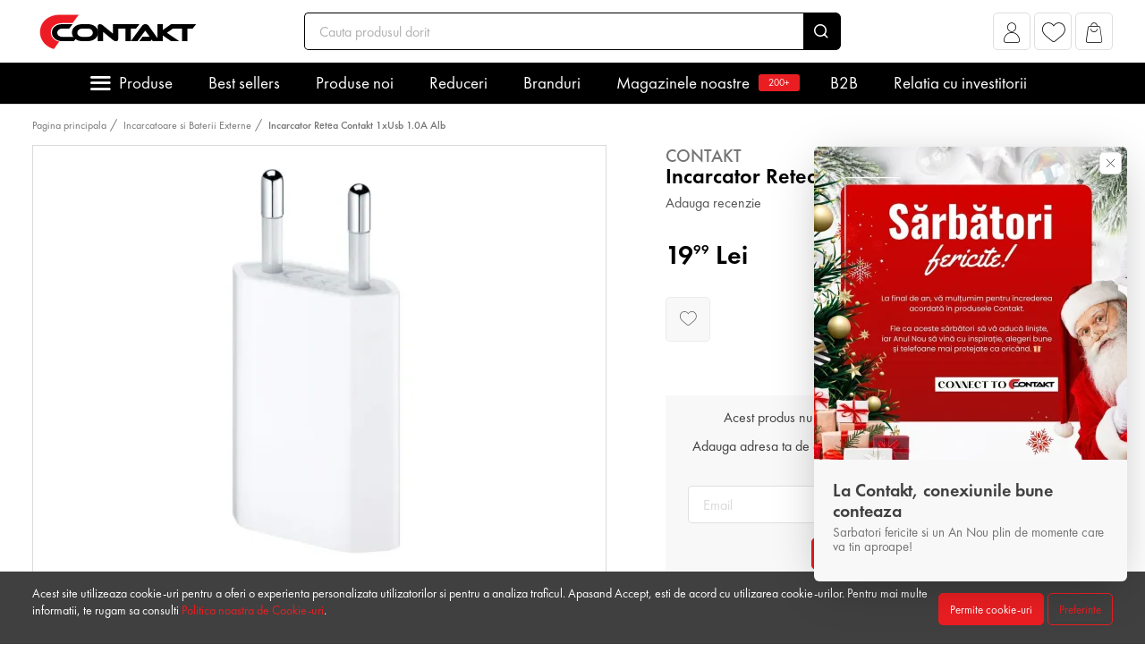

--- FILE ---
content_type: image/svg+xml
request_url: https://www.contakt.ro/themes/master/images/icons_services_product/retur_v2.svg
body_size: 589
content:
<?xml version="1.0" encoding="UTF-8"?>
<svg width="32px" height="32px" viewBox="0 0 32 32" version="1.1" xmlns="http://www.w3.org/2000/svg" xmlns:xlink="http://www.w3.org/1999/xlink">
    <title>Group 4</title>
    <defs>
        <linearGradient x1="37.938074%" y1="109.935098%" x2="76.9471794%" y2="0%" id="linearGradient-1">
            <stop stop-color="#E00F17" offset="0%"></stop>
            <stop stop-color="#F25555" offset="100%"></stop>
        </linearGradient>
    </defs>
    <g id="Page-1" stroke="none" stroke-width="1" fill="none" fill-rule="evenodd">
        <g id="Pagina-produs---modificari-v2" transform="translate(-843.000000, -682.000000)">
            <g id="Group-4" transform="translate(843.000000, 682.000000)">
                <g id="Group-3" fill="#F0F0F0">
                    <circle id="Oval" cx="16" cy="16" r="16"></circle>
                </g>
                <g id="retur" transform="translate(7.000000, 6.000000)" fill="url(#linearGradient-1)">
                    <path d="M19,9.5372549 C19,4.26666667 14.75,0 9.5,0 C4.25,0 0,4.26666667 0,9.5372549 C0,10.2431373 0.078125,10.9333333 0.21875,11.5921569 L1.0625,11.5921569 C0.90625,10.9333333 0.8125,10.2431373 0.8125,9.5372549 C0.8125,4.72156863 4.703125,0.831372549 9.484375,0.831372549 C14.28125,0.831372549 18.15625,4.7372549 18.15625,9.5372549 C18.15625,14.3215686 14.3125,18.2117647 9.546875,18.2431373 L9.546875,17.3019608 L6.921875,18.6509804 L9.546875,20 L9.546875,19.0588235 C14.796875,19.027451 19,14.7764706 19,9.5372549 Z" id="Path"></path>
                </g>
            </g>
        </g>
    </g>
</svg>

--- FILE ---
content_type: image/svg+xml
request_url: https://www.contakt.ro/themes/master/images/icons_services_product/star-color.svg
body_size: 652
content:
<?xml version="1.0" encoding="UTF-8"?>
<svg width="15px" height="14px" viewBox="0 0 15 14" version="1.1" xmlns="http://www.w3.org/2000/svg" xmlns:xlink="http://www.w3.org/1999/xlink">
    <!-- Generator: Sketch 63.1 (92452) - https://sketch.com -->
    <title>Star</title>
    <desc>Created with Sketch.</desc>
    <g id="Page-1" stroke="none" stroke-width="1" fill="none" fill-rule="evenodd">
        <g id="Pagina-produs" transform="translate(-1211.000000, -750.000000)" fill="#F34A4A">
            <polygon id="Star" points="1218.5 761.25 1214.09161 763.567627 1214.93354 758.658814 1211.36708 755.182373 1216.29581 754.466186 1218.5 750 1220.70419 754.466186 1225.63292 755.182373 1222.06646 758.658814 1222.90839 763.567627"></polygon>
        </g>
    </g>
</svg>

--- FILE ---
content_type: image/svg+xml
request_url: https://www.contakt.ro/media/catalog_categories/c/o/contaktro-042751000-1614668154-1980.svg
body_size: 780
content:
<?xml version="1.0" encoding="UTF-8"?>
<svg width="27px" height="38px" viewBox="0 0 27 38" version="1.1" xmlns="http://www.w3.org/2000/svg" xmlns:xlink="http://www.w3.org/1999/xlink">
    <title>genti</title>
    <g id="Page-1" stroke="none" stroke-width="1" fill="none" fill-rule="evenodd">
        <g id="Homepage-menu---modificari" transform="translate(-218.000000, -596.000000)" stroke="#747474">
            <g id="genti" transform="translate(218.000000, 596.000000)">
                <path d="M21.4307872,1.34688012 L21.9517311,6.32486329 L17.8594557,6.26522485 L17.8594557,1.84688012 L21.4307872,1.34688012 Z" id="Rectangle" transform="translate(19.906782, 3.839559) rotate(25.000000) translate(-19.906782, -3.839559) "></path>
                <path d="M7.46371103,1.42132287 L8.00687943,6.60740484 L3.88787923,6.3614047 L3.88787923,1.92132287 L7.46371103,1.42132287 Z" id="Rectangle" transform="translate(5.949835, 4.029887) scale(-1, 1) rotate(25.000000) translate(-5.949835, -4.029887) "></path>
                <path d="M13.0888889,4.80134009 C16.5652146,4.80134009 19.7124368,6.21039948 21.9905776,8.48854028 C24.2687184,10.7666811 25.6777778,13.9139033 25.6777778,17.390229 L25.6777778,17.390229 L25.6777778,32.2346734 C25.6777778,33.4773141 25.1740981,34.6023141 24.3597583,35.4166539 C23.5454185,36.2309938 22.4204185,36.7346734 21.1777778,36.7346734 L21.1777778,36.7346734 L5,36.7346734 C3.75735931,36.7346734 2.63235931,36.2309938 1.81801948,35.4166539 C1.00367966,34.6023141 0.5,33.4773141 0.5,32.2346734 L0.5,32.2346734 L0.5,17.390229 C0.5,13.9139033 1.90905938,10.7666811 4.18720019,8.48854028 C6.46534099,6.21039948 9.61256321,4.80134009 13.0888889,4.80134009 Z" id="Rectangle"></path>
                <rect id="Rectangle" stroke-width="0.7" x="5.41666667" y="24.0735623" width="16.1888889" height="8.58888889" rx="1"></rect>
                <line x1="5.06666667" y1="17.390229" x2="21.9555556" y2="17.390229" id="Path-11" stroke-width="0.7"></line>
                <line x1="21.1111111" y1="17.8124512" x2="22.6311111" y2="19.8391179" id="Line-4" stroke-linecap="square"></line>
            </g>
        </g>
    </g>
</svg>

--- FILE ---
content_type: image/svg+xml
request_url: https://www.contakt.ro/themes/master/images/x-icon.svg
body_size: 401
content:
<?xml version="1.0" encoding="UTF-8"?>
<svg width="30px" height="30px" viewBox="0 0 30 30" version="1.1" xmlns="http://www.w3.org/2000/svg" xmlns:xlink="http://www.w3.org/1999/xlink">
    <!-- Generator: Sketch 63.1 (92452) - https://sketch.com -->
    <title>Group 3</title>
    <desc>Created with Sketch.</desc>
    <g id="Page-1" stroke="none" stroke-width="1" fill="none" fill-rule="evenodd">
        <g id="Notificare-" transform="translate(-1361.000000, -1517.000000)">
            <g id="Group-3" transform="translate(1361.000000, 1517.000000)">
                <rect id="Rectangle" stroke="#CECECE" stroke-width="0.5" fill="#FFFFFF" x="0.25" y="0.25" width="29.5" height="29.5" rx="6"></rect>
                <g id="Group" transform="translate(10.000000, 10.000000)" stroke="#404040" stroke-linecap="square">
                    <line x1="0.135135135" y1="9.86486486" x2="9.91135135" y2="0.0886486486" id="Line-8"></line>
                    <line x1="0.135135135" y1="9.86486486" x2="9.91135135" y2="0.0886486486" id="Line-8" transform="translate(5.000000, 5.000000) scale(1, -1) translate(-5.000000, -5.000000) "></line>
                </g>
            </g>
        </g>
    </g>
</svg>

--- FILE ---
content_type: image/svg+xml
request_url: https://www.contakt.ro/media/catalog_categories/2023/07/19/contaktro-096021000-1689748272-8764.svg
body_size: 557
content:
<?xml version="1.0" encoding="utf-8"?>
<!-- Generator: Adobe Illustrator 25.0.1, SVG Export Plug-In . SVG Version: 6.00 Build 0)  -->
<svg version="1.1" id="Layer_1" xmlns="http://www.w3.org/2000/svg" xmlns:xlink="http://www.w3.org/1999/xlink" x="0px" y="0px"
	 viewBox="0 0 25 38" style="enable-background:new 0 0 25 38;" xml:space="preserve">
<style type="text/css">
	.st0{fill:none;stroke:#747474;}
	.st1{fill-rule:evenodd;clip-rule:evenodd;fill:#747474;}
	.st2{fill-rule:evenodd;clip-rule:evenodd;fill:#F8F8F8;}
</style>
<g id="Page-1">
	<g id="Homepage-menu---modificari" transform="translate(-217.000000, -253.000000)">
		<g id="Folii-de-protectie" transform="translate(217.000000, 253.000000)">
			<path id="Rectangle" class="st0" d="M6.9,0.5h11.5c2.3,0,4.2,1.9,4.2,4.2v28.5c0,2.3-1.9,4.2-4.2,4.2H6.9c-2.3,0-4.2-1.9-4.2-4.2
				V4.7C2.7,2.4,4.6,0.5,6.9,0.5z"/>
			<path id="Rectangle_2_" class="st1" d="M7.2,0h11v1.9c0,0.6-0.5,1.1-1.1,1.1H8.2C7.6,3,7.2,2.5,7.2,1.9V0L7.2,0z"/>
			<path id="Rectangle_3_" class="st2" d="M11.7,1h1.9c0.3,0,0.5,0.2,0.5,0.5l0,0c0,0.3-0.2,0.5-0.5,0.5h-1.9
				c-0.3,0-0.5-0.2-0.5-0.5l0,0C11.2,1.2,11.4,1,11.7,1z"/>
			<circle id="Oval" class="st2" cx="15.7" cy="1.5" r="1.1"/>
		</g>
	</g>
</g>
</svg>
